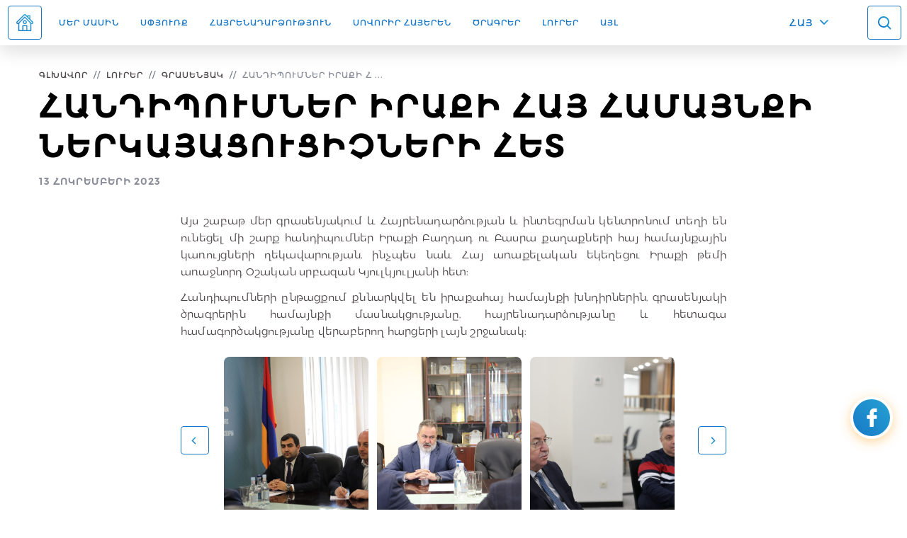

--- FILE ---
content_type: text/html; charset=UTF-8
request_url: http://diaspora.gov.am/hy/news/1130
body_size: 6038
content:
<!doctype html>
<html lang="hy">
<head>
    
    <title>Diaspora - Հանդիպումներ Իրաքի հայ համայնքի ներկայացուցիչների հետ</title>    
    <meta charset="UTF-8">

<meta name="description" content="Այս շաբաթ մեր գրասենյակում և Հայրենադարձության և ինտեգրման կենտրոնում տեղի են ունեցել մի շարք հանդիպումներ Իրաքի Բաղդադ ու Բասրա քաղաքների հայ համայնքային կառույցների ղեկավարության, ինչպես նաև Հայ առաքելական եկեղեցու Իրաքի թեմի առաջնորդ Օշական սրբազան Կյուլկյուլյանի հետ:">




<meta http-equiv="X-UA-Compatible" content="IE=edge">
<meta name="viewport" content="width=device-width, initial-scale=1, maximum-scale=1, user-scalable=no">
<meta name="csrf-token" content="245WBhJclZdh7E4Ep1tExagibL0BfFXJEEje4aUi">
<meta name="format-detection" content="telephone=no">

<link rel="apple-touch-icon" sizes="57x57" href="/images/icons/apple-icon-57x57.png">
<link rel="apple-touch-icon" sizes="60x60" href="/images/icons/apple-icon-60x60.png">
<link rel="apple-touch-icon" sizes="72x72" href="/images/icons/apple-icon-72x72.png">
<link rel="apple-touch-icon" sizes="76x76" href="/images/icons/apple-icon-76x76.png">
<link rel="apple-touch-icon" sizes="114x114" href="/images/icons/apple-icon-114x114.png">
<link rel="apple-touch-icon" sizes="120x120" href="/images/icons/apple-icon-120x120.png">
<link rel="apple-touch-icon" sizes="144x144" href="/images/icons/apple-icon-144x144.png">
<link rel="apple-touch-icon" sizes="152x152" href="/images/icons/apple-icon-152x152.png">
<link rel="apple-touch-icon" sizes="180x180" href="/images/icons/apple-icon-180x180.png">
<link rel="icon" type="image/png" sizes="192x192"  href="/images/icons/android-icon-192x192.png">
<link rel="icon" type="image/png" sizes="32x32" href="/images/icons/favicon-32x32.png">
<link rel="icon" type="image/png" sizes="96x96" href="/images/icons/favicon-96x96.png">
<link rel="icon" type="image/png" sizes="16x16" href="/images/icons/favicon-16x16.png">
<link rel="manifest" href="/images/icons/manifest.json">
<meta name="msapplication-TileColor" content="#1575C6">
<meta name="msapplication-TileImage" content="/images/icons/ms-icon-144x144.png">
<meta name="theme-color" content="#1575C6">

<meta property="og:type"                    content="website">
<meta property="og:title"                   content="Հանդիպումներ Իրաքի հայ համայնքի ներկայացուցիչների հետ">
<meta property="og:description"             content="Այս շաբաթ մեր գրասենյակում և Հայրենադարձության և ինտեգրման կենտրոնում տեղի են ունեցել մի շարք հանդիպումներ Իրաքի Բաղդադ ու Բասրա քաղաքների հայ համայնքային կառույցների ղեկավարության, ինչպես նաև Հայ առաքելական եկեղեցու Իրաքի թեմի առաջնորդ Օշական սրբազան Կյուլկյուլյանի հետ:">
<meta property="og:image"                   content="http://diaspora.gov.am/api/v1/article/1130/featured/social.jpg" />
<meta name="twitter:card"          content="summary" />
<meta name="twitter:title"          content="Հանդիպումներ Իրաքի հայ համայնքի ներկայացուցիչների հետ" />
<meta name="twitter:description"          content="Այս շաբաթ մեր գրասենյակում և Հայրենադարձության և ինտեգրման կենտրոնում տեղի են ունեցել մի շարք հանդիպումներ Իրաքի Բաղդադ ու Բասրա քաղաքների հայ համայնքային կառույցների ղեկավարության, ինչպես նաև Հայ առաքելական եկեղեցու Իրաքի թեմի առաջնորդ Օշական սրբազան Կյուլկյուլյանի հետ:" />
<meta name="twitter:image"          content="http://diaspora.gov.am/api/v1/article/1130/featured/social.jpg" />
    
    <link rel="stylesheet" href="/css/libs.css?id=3393de3e9d0a0aab21d7"/>
<link rel="stylesheet" href="/css/app.css?id=33d5ad3fddaab530b611"/>

<style>
    @media  all and (-ms-high-contrast: none), (-ms-high-contrast: active) {
        .container{
            padding-right: 30px;
        }
    }
</style>    
    </head>
<body class="d-flex flex-column" style="min-height: 100vh">

<noscript>
    <div id="disable_js">
        <div class="container">
            <div class="row">
                <div class="col col-12">
                    <h1 class="dark-text">GAH!</h1>
                    <div class="colored-line"></div>
                </div>
                <div class="col col-12">
                    <p class="text-center">
                        <i class="fa fa-chain-broken fa-5x main-color" aria-hidden="true"></i>
                    </p>
                    <p>
                        This site requires JavaScript. I will only be visible if you have it disabled.
                    </p>
                </div>
            </div>
        </div>
    </div>
</noscript>





<header>
    <nav class="navbar navbar-expand-lg fixed-top  navbar-white ">
        <button class="navbar-toggler" type="button" data-toggle="collapse" data-target="#navbar-top" aria-controls="navbar-top" aria-expanded="false"></button>
<div class="collapse navbar-collapse" id="navbar-top">
    <div class="mobile-header d-block d-lg-none">
        <button class="navbar-toggler close-btn" type="button"  data-toggle="collapse" data-target="#navbar-top" aria-controls="navbar-top" aria-expanded="true"></button>
        <a href="/hy/"><p class="mobile-menu-logo">ՀՀ ՍՓՅՈՒՌՔԻ ԳՈՐԾԵՐԻ ԳԼԽԱՎՈՐ ՀԱՆՁՆԱԿԱՏԱՐԻ ԳՐԱՍԵՆՅԱԿ</p></a>
    </div>
    <ul class="navbar-nav mr-auto">
        <li class="nav-item d-none d-lg-block">
            <a class="nav-link home-link" href="/hy/"></a>
        </li>
                    <li class="nav-item dropdown">
                                    <a class="nav-link" href="#" data-toggle="dropdown">Մեր մասին</a>
                    <div class="dropdown-menu">
                                                    <a class="dropdown-item" href="/hy/persons/2">Հանձնակատար</a>
                                                    <a class="dropdown-item" href="/hy/structures/1">Գրասենյակ</a>
                                            </div>
                            </li>
                    <li class="nav-item ">
                                    <a class="nav-link" href="/hy/diasporas">Սփյուռք</a>
                            </li>
                    <li class="nav-item ">
                                    <a class="nav-link" href="/hy/pages/88">Հայրենադարձություն</a>
                            </li>
                    <li class="nav-item ">
                                    <a class="nav-link" href="/hy/pages/137/learn-Armenian">ՍՈՎՈՐԻՐ ՀԱՅԵՐԵՆ</a>
                            </li>
                    <li class="nav-item ">
                                    <a class="nav-link" href="/hy/programs">Ծրագրեր</a>
                            </li>
                    <li class="nav-item ">
                                    <a class="nav-link" href="/hy/news">Լուրեր</a>
                            </li>
                    <li class="nav-item dropdown">
                                    <a class="nav-link" href="#" data-toggle="dropdown">Այլ</a>
                    <div class="dropdown-menu">
                                                    <a class="dropdown-item" href="/hy/events">Միջոցառումներ</a>
                                                    <a class="dropdown-item" href="/hy/pages/96">Հայտարարություններ</a>
                                                    <a class="dropdown-item" href="/hy/pages/36">Օգտակար հղումներ</a>
                                            </div>
                            </li>
        
    </ul>
</div>
<div class="search-and-lang">
    <div class="dropdown">
        <button class="dropdown-btn" type="button" data-toggle="dropdown"> ՀԱՅ </button>
        <div class="dropdown-menu">
                        <a class="dropdown-item lang-link  font-other-lang-bold " href="http://diaspora.gov.am/en/news/1130">ENG</a>
                        <a class="dropdown-item lang-link  active " href="http://diaspora.gov.am/hy/news/1130">Հայ</a>
                        <a class="dropdown-item lang-link  font-other-lang-bold " href="http://diaspora.gov.am/ru/news/1130">Рус</a>
        </div>
    </div>
    <button class="search-toggler" type="button"></button>
</div>

	<form class="search-block" action="http://diaspora.gov.am/hy/search" role="search">
        <div class="form-group with-icons with-clear">
            <span class="icon icon-1 icon-search"></span>
            <span class="icon icon-2 icon-clear"></span>
            <input type="text" class="form-control" name="q"
                   placeholder="Որոնում"
                   value=""/>
        </div>
        <button class="search-toggler close-btn" type="button"></button>
	</form>

    </nav>
</header>
<main style="flex: 1 0 auto">
    
        <section class="page-title-section" style="margin-top: 64px;">
    <div class="container">
        <nav aria-label="breadcrumb">
            <ol class="breadcrumb">
                                                                                <li class="breadcrumb-item" title="Գլխավոր"><a href="/hy">Գլխավոր</a></li>
                                                                                                    <li class="breadcrumb-item" title="Լուրեր"><a href="http://diaspora.gov.am/hy/news">Լուրեր</a></li>
                                                                                                    <li class="breadcrumb-item" title="Գրասենյակ"><a href="http://diaspora.gov.am/hy/news/maintags/8/office">Գրասենյակ</a></li>
                                                                                                    <li class="breadcrumb-item active" aria-current="page" title="Հանդիպումներ Իրաքի հայ համայնքի ներկայացուցիչների հետ">Հանդիպումներ Իրաքի հ ...</li>
                                                </ol>
        </nav>
    <h2 class="page-title allcaps">Հանդիպումներ Իրաքի հայ համայնքի ներկայացուցիչների հետ</h2>
    <p class="page-date">13 Հոկրեմբերի 2023</p>
        </div>
</section>


    
    <section class="section pt-12">
        <div class="container">
            <div class="row justify-content-center">
                <div class="col-12 col-lg-8">
                    <div class="single-page">
                        <p style="text-align:justify">Այս շաբաթ մեր գրասենյակում և Հայրենադարձության և ինտեգրման կենտրոնում տեղի են ունեցել մի շարք հանդիպումներ Իրաքի Բաղդադ ու Բասրա քաղաքների հայ համայնքային կառույցների ղեկավարության, ինչպես նաև Հայ առաքելական եկեղեցու Իրաքի թեմի առաջնորդ Օշական սրբազան Կյուլկյուլյանի հետ:</p>

<p style="text-align:justify">Հանդիպումների ընթացքում քննարկվել են իրաքահայ համայնքի խնդիրներին, գրասենյակի ծրագրերին համայնքի մասնակցությանը, հայրենադարձությանը և հետագա համագործակցությանը վերաբերող հարցերի լայն շրջանակ:&nbsp;</p>

    

            <div class="slider">
        <div class="images-slider">
                                                <a data-fancybox="gallery4106"
                       data-caption='<span class="fb-title"></span> </span>'
                       href="http://diaspora.gov.am/api/v1/media/5750/image/full.jpg">
                        <img src="http://diaspora.gov.am/api/v1/media/5750/image/full.jpg"
                             alt=""
                             title="">
                    </a>
                                                                <a data-fancybox="gallery4106"
                       data-caption='<span class="fb-title"></span> </span>'
                       href="http://diaspora.gov.am/api/v1/media/5751/image/full.jpg">
                        <img src="http://diaspora.gov.am/api/v1/media/5751/image/full.jpg"
                             alt=""
                             title="">
                    </a>
                                                                <a data-fancybox="gallery4106"
                       data-caption='<span class="fb-title"></span> </span>'
                       href="http://diaspora.gov.am/api/v1/media/5752/image/full.jpg">
                        <img src="http://diaspora.gov.am/api/v1/media/5752/image/full.jpg"
                             alt=""
                             title="">
                    </a>
                                                                <a data-fancybox="gallery4106"
                       data-caption='<span class="fb-title"></span> </span>'
                       href="http://diaspora.gov.am/api/v1/media/5753/image/full.jpg">
                        <img src="http://diaspora.gov.am/api/v1/media/5753/image/full.jpg"
                             alt=""
                             title="">
                    </a>
                                                                <a data-fancybox="gallery4106"
                       data-caption='<span class="fb-title"></span> </span>'
                       href="http://diaspora.gov.am/api/v1/media/5754/image/full.jpg">
                        <img src="http://diaspora.gov.am/api/v1/media/5754/image/full.jpg"
                             alt=""
                             title="">
                    </a>
                                    </div>
        <div class="dots blue-border relative"></div>
        <a class="left carousel-control on-light" href="#" role="button" data-slide="prev"></a>
        <a class="right carousel-control on-light" href="#" role="button" data-slide="next"></a>
    </div>



    
                    </div>
                </div>
            </div>
        </div>
    </section>

    
</main>

<footer class="footer">
    <div class="container">
        <div class="row row-eq-height">
            <div class="col-12 col-lg-4 col-xl-3 d-flex flex-column">
                <div class="title-block match-height">
                    <p class="footer-logo">ՀՀ ՍՓՅՈՒՌՔԻ ԳՈՐԾԵՐԻ ԳԼԽԱՎՈՐ ՀԱՆՁՆԱԿԱՏԱՐԻ ԳՐԱՍԵՆՅԱԿ</p>
                </div>
                <div class="footer-contacts"><p>ՀՀ, 0010, ք. Երևան, Վազգեն Սարգսյան փող., 3 շենք</p>

<p>Հեռ.` (+374) 10&nbsp;589155&nbsp;</p>

<p>Էլ. փոստ` diaspora@gov.am</p></div>
            </div>
            <div class="col-12 col-xl-3 d-none d-xl-flex flex-xl-column">
                                    <div class="title-block match-height">
                        <p>ՕԳՏԱԿԱՐ ՀՂՈՒՄՆԵՐ</p>
                    </div>
                    <nav class="footer-menu">
                                                    <a href="/hy/pages/36/links/#b1072" target="_blank">ՀՀ պետական մարմիններ</a>
                                                    <a href="/hy/pages/36/links/#b1411" target="_blank">Համահայկական կառույցներ</a>
                                                    <a href="/hy/pages/36/links#b1412" target="_blank">Գիտակրթական հաստատություններ</a>
                                                    <a href="/hy/pages/98" target="_blank">Շնորհակալություն</a>
                                                                                <a href="/hy/pages/36/links"
                           class="more-link" target="_blank">ԲՈԼՈՐ ԿԱՅՔԵՐԸ</a>
                                                </nav>
                            </div>
            <div class="col-12 col-lg-4 col-xl-3 d-none d-lg-flex flex-lg-column">
                                    <div class="title-block match-height">
                        <p>ՊԵՏԱԿԱՆ ԿԱՅՔԵՐ</p>
                    </div>
                    <nav class="footer-menu">
                                                    <a href="https://www.gov.am" target="_blank">ՀՀ կառավարություն</a>
                                                    <a href="http://www.parliament.am" target="_blank">ՀՀ Ազգային ժողով</a>
                                                    <a href="https://www.president.am" target="_blank">ՀՀ նախագահ</a>
                                                    <a href="https://www.mfa.am" target="_blank">ՀՀ արտաքին գործերի նախարարություն</a>
                                                    <a href="https://www.mineconomy.am" target="_blank">ՀՀ էկոնոմիկայի նախարարություն</a>
                                                                                <a href="/hy/pages/36"
                           class="more-link" target="_blank">ԲՈԼՈՐ ԿԱՅՔԵՐԸ</a>
                                                </nav>
                            </div>
            <div class="col-12 col-lg-4 col-xl-3 d-none d-lg-flex flex-lg-column">
                                    <div class="title-block match-height">
                        <p>ԱՋԱԿՑՈՒԹՅՈՒՆ</p>
                    </div>
                    <nav class="footer-menu">
                                                    <a href="/hy/pages/100" target="_blank">Քաղաքացիություն և կացության կարգավիճակ</a>
                                                    <a href="/hy/pages/101" target="_blank">Զինվորական հաշվառում և զինվորական ծառայություն</a>
                                                    <a href="/hy/pages/102" target="_blank">Անձնական գույքի տեղափոխում</a>
                                                    <a href="/hy/pages/105/" target="_blank">Առողջապահություն</a>
                                                    <a href="/hy/pages/108" target="_blank">Ներդրումներ</a>
                                                                            <a href="/hy/pages/88"
                               class="more-link" target="_blank">ԲՈԼՈՐ ԿԱՅՔԵՐԸ</a>
                                            </nav>
                            </div>
            <div class="col-12 col-sm-6">
                <div class="footer-social mt-auto">
                    
                    <div class="social-icons text-center text-md-left">
                        <a href="https://www.facebook.com/DiasporaGovAm" target="_blank" class="social-icon fb"></a>                        <a href="https://twitter.com/DiasporaGovAm" target="_blank" class="social-icon tw"></a>                        <a href="https://www.instagram.com/diasporagovam/" target="_blank" class="social-icon ins"></a>                        <a href="https://www.youtube.com/channel/UCSFuHFzuSkxEV7UHajh243A" target="_blank" class="social-icon yt"></a>                        <a href="https://vk.com/diasporagovam" target="_blank" class="social-icon vk"></a>                        <a href="https://t.me/DiasporaGovAm" target="_blank" class="social-icon tg"></a>                    </div>
                </div>
            </div>
            <div class="col-12 col-sm-6">
                <div class="created-by-block mt-auto text-center text-sm-right">
                    <a href="https://miiind.co/">
                        <svg xmlns="http://www.w3.org/2000/svg" width="163" height="53" viewBox="0 0 163 53">
                            <g fill="#FFF" fill-rule="evenodd" transform="translate(0 -2)">
                                <path d="M25.6235294,55 L25.5413149,39.6294866 L18.2424913,52.1387413 L14.6752941,52.1387413 L7.41757785,40.0449058 L7.41757785,54.9813295 L0,54.9813295 L0,26 L6.60913495,26 L16.5799308,42.7381297 L26.313218,26 L32.9177855,26 L33,55 L25.6235294,55 Z M43,26 L51,26 L51,55 L43,55 L43,26 Z M61,26 L69,26 L69,55 L61,55 L61,26 Z M79,26 L87,26 L87,55 L79,55 L79,26 Z M124,26 L124,55 L117.395026,55 L104.865674,39.5361339 L104.865674,55 L97,55 L97,26 L103.609542,26 L116.134326,41.4545308 L116.134326,26 L124,26 Z M134,26.0036586 L147.284148,26.0036586 C150.108074,25.9466576 152.907283,26.5563728 155.468051,27.7862513 C157.750504,28.8802568 159.675062,30.6362792 161.006881,32.8400414 C162.360691,35.1477556 163.050682,37.8052392 162.996338,40.50239 C163.056493,43.197136 162.374457,45.8541752 161.029488,48.1647385 C159.695064,50.3662238 157.771242,52.1215753 155.490659,53.2185287 C152.928766,54.444451 150.130105,55.0524509 147.306755,54.9964548 L134,54.9964548 L134,26.0036586 Z M147.017385,48 C149.428141,48 151.359759,47.2917033 152.812239,45.8751099 C154.26472,44.4585166 154.993973,42.5024919 155,40.0070361 C155,37.5053259 154.270746,35.5477377 152.812239,34.1342715 C151.353732,32.7208052 149.422114,32.0093814 147.017385,32 L142,32 L142,48 L147.017385,48 Z"
                                      opacity=".9"/>
                                <text font-family="Montserrat-Regular, Montserrat" font-size="12" letter-spacing="5"
                                      opacity=".5">
                                    <tspan x="0" y="12">CREATED BY</tspan>
                                </text>
                            </g>
                        </svg>
                    </a>
                </div>
            </div>
            <div class="col-12 col-sm-6">
                <p class="copyright c2">© 2009-2026 </p>
            </div>
        </div>
    </div>
</footer>



    <div id="facebook-widget-overlay"></div>
    <button class="facebook-widget-btn open-fb-widget" type="button"></button>
    <div class="facebook-widget" id="facebook-widget">
        <div class="widget-title-block">
            <div class="d-flex d-md-none justify-content-between">
                <div class="title"></div>
                <button type="button" class="close-btn"></button>
            </div>
        </div>
        <div class="fb-page" data-href="https://www.facebook.com/DiasporaGovAm/"
             data-tabs="timeline" data-small-header="false" data-adapt-container-width="true" data-hide-cover="false"
             data-show-facepile="true">
            <blockquote cite="https://www.facebook.com/DiasporaGovAm/"
                        class="fb-xfbml-parse-ignore">
                <a href="https://www.facebook.com/DiasporaGovAm/">Սփյուռքի Գլխավոր Հանձնակատարի
                    Գրասենյակ Diaspora High Commissioner&#039;s Office</a>
            </blockquote>
        </div>
    </div>
    <script async defer crossorigin="anonymous"
            src="https://connect.facebook.net/en_US/sdk.js#xfbml=1&version=v6.0&autoLogAppEvents=1"></script>



<!--[if lt IE 9]>
<script src="//cdnjs.cloudflare.com/ajax/libs/html5shiv/3.7.1/html5shiv.min.js"></script>
<script src="//cdnjs.cloudflare.com/ajax/libs/respond.js/1.4.1/respond.min.js"></script>
<![endif]-->
    <script src="http://www.youtube.com/player_api"></script>

<script type="text/javascript" src="/js/libs.js?id=816c2ed44a2148ae1ae2"></script>
    <script type="text/javascript" src="/js/libsext.js?id=faf75182807e33f925ea"></script>

<script type="text/javascript" src="/js/app.js?id=d92fa57b0e759a05a46d"></script>
    <script type="text/javascript" src="/js/appext.js?id=42e1f963544de581f48d"></script>





    <!--Start of Tawk.to Script-->
    <script type="text/javascript">
        var Tawk_API = Tawk_API || {}, Tawk_LoadStart = new Date();
        (function () {
            var s1 = document.createElement("script"), s0 = document.getElementsByTagName("script")[0];
            s1.async = true;
            if (window.location.href.indexOf('/en') != -1) {
                s1.src = 'https://embed.tawk.to/5e32e888daaca76c6fd0a4e5/1e0asqpoe';
            } else if (window.location.href.indexOf('/ru') != -1) {
                s1.src = 'https://embed.tawk.to/5e32e888daaca76c6fd0a4e5/1e0astltu';
            } else {
                s1.src = 'https://embed.tawk.to/5e32e888daaca76c6fd0a4e5/default';
            }
            s1.charset = 'UTF-8';
            s1.setAttribute('crossorigin', '*');
            s0.parentNode.insertBefore(s1, s0);
        })();
    </script>
    <!--End of Tawk.to Script-->


    <!-- Global site tag (gtag.js) - Google Analytics -->
    <script async src="https://www.googletagmanager.com/gtag/js?id=UA-86217600-1"></script>
    <script>
        window.dataLayer = window.dataLayer || [];
        function gtag(){dataLayer.push(arguments);}
        gtag('js', new Date());

        gtag('config', 'UA-86217600-1');
    </script>
</body>
</html>

--- FILE ---
content_type: image/svg+xml
request_url: http://diaspora.gov.am/images/arrow_left_small_onlight.svg?522e337905ff588661bfda7daac5be3b
body_size: 798
content:
<svg xmlns="http://www.w3.org/2000/svg" width="48" height="48" viewBox="0 0 48 48">
  <defs>
    <linearGradient id="arrow_left_small_onlight-a" x1="67.014%" x2="32.986%" y1="0%" y2="100%">
      <stop offset="0%" stop-color="#27A5D3"/>
      <stop offset="100%" stop-color="#1575C6"/>
    </linearGradient>
  </defs>
  <g fill="none">
    <rect width="48" height="48"/>
    <path fill="url(#arrow_left_small_onlight-a)" d="M20.9530818,24.5 L25.2459751,28.9613392 C25.584675,29.3133291 25.584675,29.8840176 25.2459751,30.2360075 C24.9072751,30.5879975 24.3581341,30.5879975 24.0194341,30.2360075 L18.5,24.5 L24.0194341,18.7639925 C24.3581341,18.4120025 24.9072751,18.4120025 25.2459751,18.7639925 C25.584675,19.1159824 25.584675,19.6866709 25.2459751,20.0386608 L20.9530818,24.5 Z"/>
  </g>
</svg>


--- FILE ---
content_type: image/svg+xml
request_url: http://diaspora.gov.am/images/telegram_ondark.svg?0f7652246d52cf1babdef14fbf3e9b82
body_size: 1314
content:
<?xml version="1.0" encoding="UTF-8"?>
<svg width="48px" height="48px" viewBox="0 0 48 48" version="1.1" xmlns="http://www.w3.org/2000/svg" xmlns:xlink="http://www.w3.org/1999/xlink">
    <title>icn / social / teleg ondark</title>
    <g id="icn-/-social-/-teleg-ondark" stroke="none" stroke-width="1" fill="none" fill-rule="evenodd">
        <rect id="bound" x="0" y="0" width="48" height="48"></rect>
        <path d="M13.6171822,22.5972766 C21.0023429,19.344853 30.5593332,15.3794726 31.8785316,14.8306372 C35.3390035,13.3941353 36.4008261,13.6694354 35.8713838,16.8506811 C35.4911961,19.1372014 34.3941166,26.707366 33.5197437,31.4192331 C33.0008786,34.2134115 31.8368108,34.5445952 30.0063863,33.3357454 C29.1261372,32.753968 24.6831709,29.8127276 23.7188927,29.1221244 C22.8386436,28.4926989 21.6246285,27.7356236 23.1471421,26.2444147 C23.6889243,25.7132267 27.2404767,22.318447 30.0075615,19.6760366 C30.3701207,19.3289703 29.9147182,18.7589579 29.4963354,19.0371992 C25.7667352,21.5131354 20.5957124,24.9496807 19.9375823,25.3973375 C18.9433356,26.0732345 17.9884593,26.3832413 16.2743827,25.8902894 C14.9792766,25.5179284 13.7141388,25.0738011 13.2217164,24.9043856 C11.3254789,24.2526067 11.7755929,23.4084707 13.6171822,22.5972766 Z" id="Path" fill="#FFFFFF" fill-rule="nonzero"></path>
    </g>
</svg>

--- FILE ---
content_type: image/svg+xml
request_url: http://diaspora.gov.am/images/arrow_right_small_onlight.svg?a1ef2277d6c54e0906928c44aaef55d4
body_size: 823
content:
<svg xmlns="http://www.w3.org/2000/svg" width="48" height="48" viewBox="0 0 48 48">
  <defs>
    <linearGradient id="arrow_right_small_onlight-a" x1="100%" x2="0%" y1="32.986%" y2="67.014%">
      <stop offset="0%" stop-color="#27A5D3"/>
      <stop offset="100%" stop-color="#1575C6"/>
    </linearGradient>
  </defs>
  <g fill="none">
    <rect width="48" height="48"/>
    <path fill="url(#arrow_right_small_onlight-a)" d="M26,23.4530818 L21.5386608,27.7459751 C21.1866709,28.084675 20.6159824,28.084675 20.2639925,27.7459751 C19.9120025,27.4072751 19.9120025,26.8581341 20.2639925,26.5194341 L26,21 L31.7360075,26.5194341 C32.0879975,26.8581341 32.0879975,27.4072751 31.7360075,27.7459751 C31.3840176,28.084675 30.8133291,28.084675 30.4613392,27.7459751 L26,23.4530818 Z" transform="rotate(90 26 24.5)"/>
  </g>
</svg>
